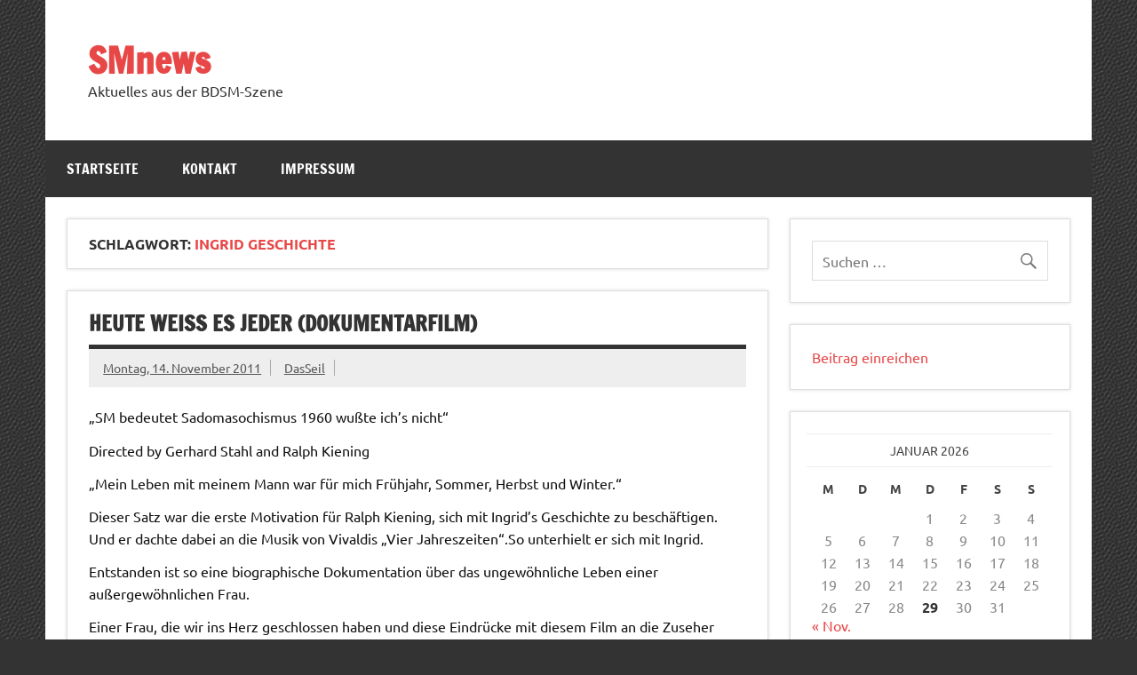

--- FILE ---
content_type: text/html; charset=UTF-8
request_url: https://www.smnews.de/tag/ingrid-geschichte/
body_size: 13739
content:
<!DOCTYPE html><!-- HTML 5 -->
<html lang="de">

<head>
<meta charset="UTF-8" />
<meta name="viewport" content="width=device-width, initial-scale=1">
<link rel="profile" href="http://gmpg.org/xfn/11" />
<link rel="pingback" href="https://www.smnews.de/xmlrpc.php" />

<title>Ingrid Geschichte &#8211; SMnews</title>
<meta name='robots' content='max-image-preview:large' />
<link rel='dns-prefetch' href='//secure.gravatar.com' />
<link rel='dns-prefetch' href='//stats.wp.com' />
<link rel='dns-prefetch' href='//v0.wordpress.com' />
<link rel='preconnect' href='//i0.wp.com' />
<link rel="alternate" type="application/rss+xml" title="SMnews &raquo; Feed" href="https://www.smnews.de/feed/" />
<link rel="alternate" type="application/rss+xml" title="SMnews &raquo; Kommentar-Feed" href="https://www.smnews.de/comments/feed/" />
<link rel="alternate" type="application/rss+xml" title="SMnews &raquo; Schlagwort-Feed zu Ingrid Geschichte" href="https://www.smnews.de/tag/ingrid-geschichte/feed/" />
<style id='wp-img-auto-sizes-contain-inline-css' type='text/css'>
img:is([sizes=auto i],[sizes^="auto," i]){contain-intrinsic-size:3000px 1500px}
/*# sourceURL=wp-img-auto-sizes-contain-inline-css */
</style>
<link rel='stylesheet' id='dynamicnews-custom-fonts-css' href='https://www.smnews.de/wp-content/themes/dynamic-news-lite/css/custom-fonts.css?ver=20180413' type='text/css' media='all' />
<style id='wp-emoji-styles-inline-css' type='text/css'>

	img.wp-smiley, img.emoji {
		display: inline !important;
		border: none !important;
		box-shadow: none !important;
		height: 1em !important;
		width: 1em !important;
		margin: 0 0.07em !important;
		vertical-align: -0.1em !important;
		background: none !important;
		padding: 0 !important;
	}
/*# sourceURL=wp-emoji-styles-inline-css */
</style>
<style id='wp-block-library-inline-css' type='text/css'>
:root{--wp-block-synced-color:#7a00df;--wp-block-synced-color--rgb:122,0,223;--wp-bound-block-color:var(--wp-block-synced-color);--wp-editor-canvas-background:#ddd;--wp-admin-theme-color:#007cba;--wp-admin-theme-color--rgb:0,124,186;--wp-admin-theme-color-darker-10:#006ba1;--wp-admin-theme-color-darker-10--rgb:0,107,160.5;--wp-admin-theme-color-darker-20:#005a87;--wp-admin-theme-color-darker-20--rgb:0,90,135;--wp-admin-border-width-focus:2px}@media (min-resolution:192dpi){:root{--wp-admin-border-width-focus:1.5px}}.wp-element-button{cursor:pointer}:root .has-very-light-gray-background-color{background-color:#eee}:root .has-very-dark-gray-background-color{background-color:#313131}:root .has-very-light-gray-color{color:#eee}:root .has-very-dark-gray-color{color:#313131}:root .has-vivid-green-cyan-to-vivid-cyan-blue-gradient-background{background:linear-gradient(135deg,#00d084,#0693e3)}:root .has-purple-crush-gradient-background{background:linear-gradient(135deg,#34e2e4,#4721fb 50%,#ab1dfe)}:root .has-hazy-dawn-gradient-background{background:linear-gradient(135deg,#faaca8,#dad0ec)}:root .has-subdued-olive-gradient-background{background:linear-gradient(135deg,#fafae1,#67a671)}:root .has-atomic-cream-gradient-background{background:linear-gradient(135deg,#fdd79a,#004a59)}:root .has-nightshade-gradient-background{background:linear-gradient(135deg,#330968,#31cdcf)}:root .has-midnight-gradient-background{background:linear-gradient(135deg,#020381,#2874fc)}:root{--wp--preset--font-size--normal:16px;--wp--preset--font-size--huge:42px}.has-regular-font-size{font-size:1em}.has-larger-font-size{font-size:2.625em}.has-normal-font-size{font-size:var(--wp--preset--font-size--normal)}.has-huge-font-size{font-size:var(--wp--preset--font-size--huge)}.has-text-align-center{text-align:center}.has-text-align-left{text-align:left}.has-text-align-right{text-align:right}.has-fit-text{white-space:nowrap!important}#end-resizable-editor-section{display:none}.aligncenter{clear:both}.items-justified-left{justify-content:flex-start}.items-justified-center{justify-content:center}.items-justified-right{justify-content:flex-end}.items-justified-space-between{justify-content:space-between}.screen-reader-text{border:0;clip-path:inset(50%);height:1px;margin:-1px;overflow:hidden;padding:0;position:absolute;width:1px;word-wrap:normal!important}.screen-reader-text:focus{background-color:#ddd;clip-path:none;color:#444;display:block;font-size:1em;height:auto;left:5px;line-height:normal;padding:15px 23px 14px;text-decoration:none;top:5px;width:auto;z-index:100000}html :where(.has-border-color){border-style:solid}html :where([style*=border-top-color]){border-top-style:solid}html :where([style*=border-right-color]){border-right-style:solid}html :where([style*=border-bottom-color]){border-bottom-style:solid}html :where([style*=border-left-color]){border-left-style:solid}html :where([style*=border-width]){border-style:solid}html :where([style*=border-top-width]){border-top-style:solid}html :where([style*=border-right-width]){border-right-style:solid}html :where([style*=border-bottom-width]){border-bottom-style:solid}html :where([style*=border-left-width]){border-left-style:solid}html :where(img[class*=wp-image-]){height:auto;max-width:100%}:where(figure){margin:0 0 1em}html :where(.is-position-sticky){--wp-admin--admin-bar--position-offset:var(--wp-admin--admin-bar--height,0px)}@media screen and (max-width:600px){html :where(.is-position-sticky){--wp-admin--admin-bar--position-offset:0px}}

/*# sourceURL=wp-block-library-inline-css */
</style><style id='global-styles-inline-css' type='text/css'>
:root{--wp--preset--aspect-ratio--square: 1;--wp--preset--aspect-ratio--4-3: 4/3;--wp--preset--aspect-ratio--3-4: 3/4;--wp--preset--aspect-ratio--3-2: 3/2;--wp--preset--aspect-ratio--2-3: 2/3;--wp--preset--aspect-ratio--16-9: 16/9;--wp--preset--aspect-ratio--9-16: 9/16;--wp--preset--color--black: #353535;--wp--preset--color--cyan-bluish-gray: #abb8c3;--wp--preset--color--white: #ffffff;--wp--preset--color--pale-pink: #f78da7;--wp--preset--color--vivid-red: #cf2e2e;--wp--preset--color--luminous-vivid-orange: #ff6900;--wp--preset--color--luminous-vivid-amber: #fcb900;--wp--preset--color--light-green-cyan: #7bdcb5;--wp--preset--color--vivid-green-cyan: #00d084;--wp--preset--color--pale-cyan-blue: #8ed1fc;--wp--preset--color--vivid-cyan-blue: #0693e3;--wp--preset--color--vivid-purple: #9b51e0;--wp--preset--color--primary: #e84747;--wp--preset--color--light-gray: #f0f0f0;--wp--preset--color--dark-gray: #777777;--wp--preset--gradient--vivid-cyan-blue-to-vivid-purple: linear-gradient(135deg,rgb(6,147,227) 0%,rgb(155,81,224) 100%);--wp--preset--gradient--light-green-cyan-to-vivid-green-cyan: linear-gradient(135deg,rgb(122,220,180) 0%,rgb(0,208,130) 100%);--wp--preset--gradient--luminous-vivid-amber-to-luminous-vivid-orange: linear-gradient(135deg,rgb(252,185,0) 0%,rgb(255,105,0) 100%);--wp--preset--gradient--luminous-vivid-orange-to-vivid-red: linear-gradient(135deg,rgb(255,105,0) 0%,rgb(207,46,46) 100%);--wp--preset--gradient--very-light-gray-to-cyan-bluish-gray: linear-gradient(135deg,rgb(238,238,238) 0%,rgb(169,184,195) 100%);--wp--preset--gradient--cool-to-warm-spectrum: linear-gradient(135deg,rgb(74,234,220) 0%,rgb(151,120,209) 20%,rgb(207,42,186) 40%,rgb(238,44,130) 60%,rgb(251,105,98) 80%,rgb(254,248,76) 100%);--wp--preset--gradient--blush-light-purple: linear-gradient(135deg,rgb(255,206,236) 0%,rgb(152,150,240) 100%);--wp--preset--gradient--blush-bordeaux: linear-gradient(135deg,rgb(254,205,165) 0%,rgb(254,45,45) 50%,rgb(107,0,62) 100%);--wp--preset--gradient--luminous-dusk: linear-gradient(135deg,rgb(255,203,112) 0%,rgb(199,81,192) 50%,rgb(65,88,208) 100%);--wp--preset--gradient--pale-ocean: linear-gradient(135deg,rgb(255,245,203) 0%,rgb(182,227,212) 50%,rgb(51,167,181) 100%);--wp--preset--gradient--electric-grass: linear-gradient(135deg,rgb(202,248,128) 0%,rgb(113,206,126) 100%);--wp--preset--gradient--midnight: linear-gradient(135deg,rgb(2,3,129) 0%,rgb(40,116,252) 100%);--wp--preset--font-size--small: 13px;--wp--preset--font-size--medium: 20px;--wp--preset--font-size--large: 36px;--wp--preset--font-size--x-large: 42px;--wp--preset--spacing--20: 0.44rem;--wp--preset--spacing--30: 0.67rem;--wp--preset--spacing--40: 1rem;--wp--preset--spacing--50: 1.5rem;--wp--preset--spacing--60: 2.25rem;--wp--preset--spacing--70: 3.38rem;--wp--preset--spacing--80: 5.06rem;--wp--preset--shadow--natural: 6px 6px 9px rgba(0, 0, 0, 0.2);--wp--preset--shadow--deep: 12px 12px 50px rgba(0, 0, 0, 0.4);--wp--preset--shadow--sharp: 6px 6px 0px rgba(0, 0, 0, 0.2);--wp--preset--shadow--outlined: 6px 6px 0px -3px rgb(255, 255, 255), 6px 6px rgb(0, 0, 0);--wp--preset--shadow--crisp: 6px 6px 0px rgb(0, 0, 0);}:where(.is-layout-flex){gap: 0.5em;}:where(.is-layout-grid){gap: 0.5em;}body .is-layout-flex{display: flex;}.is-layout-flex{flex-wrap: wrap;align-items: center;}.is-layout-flex > :is(*, div){margin: 0;}body .is-layout-grid{display: grid;}.is-layout-grid > :is(*, div){margin: 0;}:where(.wp-block-columns.is-layout-flex){gap: 2em;}:where(.wp-block-columns.is-layout-grid){gap: 2em;}:where(.wp-block-post-template.is-layout-flex){gap: 1.25em;}:where(.wp-block-post-template.is-layout-grid){gap: 1.25em;}.has-black-color{color: var(--wp--preset--color--black) !important;}.has-cyan-bluish-gray-color{color: var(--wp--preset--color--cyan-bluish-gray) !important;}.has-white-color{color: var(--wp--preset--color--white) !important;}.has-pale-pink-color{color: var(--wp--preset--color--pale-pink) !important;}.has-vivid-red-color{color: var(--wp--preset--color--vivid-red) !important;}.has-luminous-vivid-orange-color{color: var(--wp--preset--color--luminous-vivid-orange) !important;}.has-luminous-vivid-amber-color{color: var(--wp--preset--color--luminous-vivid-amber) !important;}.has-light-green-cyan-color{color: var(--wp--preset--color--light-green-cyan) !important;}.has-vivid-green-cyan-color{color: var(--wp--preset--color--vivid-green-cyan) !important;}.has-pale-cyan-blue-color{color: var(--wp--preset--color--pale-cyan-blue) !important;}.has-vivid-cyan-blue-color{color: var(--wp--preset--color--vivid-cyan-blue) !important;}.has-vivid-purple-color{color: var(--wp--preset--color--vivid-purple) !important;}.has-black-background-color{background-color: var(--wp--preset--color--black) !important;}.has-cyan-bluish-gray-background-color{background-color: var(--wp--preset--color--cyan-bluish-gray) !important;}.has-white-background-color{background-color: var(--wp--preset--color--white) !important;}.has-pale-pink-background-color{background-color: var(--wp--preset--color--pale-pink) !important;}.has-vivid-red-background-color{background-color: var(--wp--preset--color--vivid-red) !important;}.has-luminous-vivid-orange-background-color{background-color: var(--wp--preset--color--luminous-vivid-orange) !important;}.has-luminous-vivid-amber-background-color{background-color: var(--wp--preset--color--luminous-vivid-amber) !important;}.has-light-green-cyan-background-color{background-color: var(--wp--preset--color--light-green-cyan) !important;}.has-vivid-green-cyan-background-color{background-color: var(--wp--preset--color--vivid-green-cyan) !important;}.has-pale-cyan-blue-background-color{background-color: var(--wp--preset--color--pale-cyan-blue) !important;}.has-vivid-cyan-blue-background-color{background-color: var(--wp--preset--color--vivid-cyan-blue) !important;}.has-vivid-purple-background-color{background-color: var(--wp--preset--color--vivid-purple) !important;}.has-black-border-color{border-color: var(--wp--preset--color--black) !important;}.has-cyan-bluish-gray-border-color{border-color: var(--wp--preset--color--cyan-bluish-gray) !important;}.has-white-border-color{border-color: var(--wp--preset--color--white) !important;}.has-pale-pink-border-color{border-color: var(--wp--preset--color--pale-pink) !important;}.has-vivid-red-border-color{border-color: var(--wp--preset--color--vivid-red) !important;}.has-luminous-vivid-orange-border-color{border-color: var(--wp--preset--color--luminous-vivid-orange) !important;}.has-luminous-vivid-amber-border-color{border-color: var(--wp--preset--color--luminous-vivid-amber) !important;}.has-light-green-cyan-border-color{border-color: var(--wp--preset--color--light-green-cyan) !important;}.has-vivid-green-cyan-border-color{border-color: var(--wp--preset--color--vivid-green-cyan) !important;}.has-pale-cyan-blue-border-color{border-color: var(--wp--preset--color--pale-cyan-blue) !important;}.has-vivid-cyan-blue-border-color{border-color: var(--wp--preset--color--vivid-cyan-blue) !important;}.has-vivid-purple-border-color{border-color: var(--wp--preset--color--vivid-purple) !important;}.has-vivid-cyan-blue-to-vivid-purple-gradient-background{background: var(--wp--preset--gradient--vivid-cyan-blue-to-vivid-purple) !important;}.has-light-green-cyan-to-vivid-green-cyan-gradient-background{background: var(--wp--preset--gradient--light-green-cyan-to-vivid-green-cyan) !important;}.has-luminous-vivid-amber-to-luminous-vivid-orange-gradient-background{background: var(--wp--preset--gradient--luminous-vivid-amber-to-luminous-vivid-orange) !important;}.has-luminous-vivid-orange-to-vivid-red-gradient-background{background: var(--wp--preset--gradient--luminous-vivid-orange-to-vivid-red) !important;}.has-very-light-gray-to-cyan-bluish-gray-gradient-background{background: var(--wp--preset--gradient--very-light-gray-to-cyan-bluish-gray) !important;}.has-cool-to-warm-spectrum-gradient-background{background: var(--wp--preset--gradient--cool-to-warm-spectrum) !important;}.has-blush-light-purple-gradient-background{background: var(--wp--preset--gradient--blush-light-purple) !important;}.has-blush-bordeaux-gradient-background{background: var(--wp--preset--gradient--blush-bordeaux) !important;}.has-luminous-dusk-gradient-background{background: var(--wp--preset--gradient--luminous-dusk) !important;}.has-pale-ocean-gradient-background{background: var(--wp--preset--gradient--pale-ocean) !important;}.has-electric-grass-gradient-background{background: var(--wp--preset--gradient--electric-grass) !important;}.has-midnight-gradient-background{background: var(--wp--preset--gradient--midnight) !important;}.has-small-font-size{font-size: var(--wp--preset--font-size--small) !important;}.has-medium-font-size{font-size: var(--wp--preset--font-size--medium) !important;}.has-large-font-size{font-size: var(--wp--preset--font-size--large) !important;}.has-x-large-font-size{font-size: var(--wp--preset--font-size--x-large) !important;}
/*# sourceURL=global-styles-inline-css */
</style>

<style id='classic-theme-styles-inline-css' type='text/css'>
/*! This file is auto-generated */
.wp-block-button__link{color:#fff;background-color:#32373c;border-radius:9999px;box-shadow:none;text-decoration:none;padding:calc(.667em + 2px) calc(1.333em + 2px);font-size:1.125em}.wp-block-file__button{background:#32373c;color:#fff;text-decoration:none}
/*# sourceURL=/wp-includes/css/classic-themes.min.css */
</style>
<link rel='stylesheet' id='contact-form-7-css' href='https://www.smnews.de/wp-content/plugins/contact-form-7/includes/css/styles.css?ver=6.1.4' type='text/css' media='all' />
<link rel='stylesheet' id='dynamicnewslite-stylesheet-css' href='https://www.smnews.de/wp-content/themes/dynamic-news-lite/style.css?ver=1.6.8' type='text/css' media='all' />
<link rel='stylesheet' id='genericons-css' href='https://www.smnews.de/wp-content/plugins/jetpack/_inc/genericons/genericons/genericons.css?ver=3.1' type='text/css' media='all' />
<link rel='stylesheet' id='taxopress-frontend-css-css' href='https://www.smnews.de/wp-content/plugins/simple-tags/assets/frontend/css/frontend.css?ver=3.44.0' type='text/css' media='all' />
<link rel='stylesheet' id='wp-pagenavi-css' href='https://www.smnews.de/wp-content/plugins/wp-pagenavi/pagenavi-css.css?ver=2.70' type='text/css' media='all' />
<script type="text/javascript" src="https://www.smnews.de/wp-includes/js/jquery/jquery.min.js?ver=3.7.1" id="jquery-core-js"></script>
<script type="text/javascript" src="https://www.smnews.de/wp-includes/js/jquery/jquery-migrate.min.js?ver=3.4.1" id="jquery-migrate-js"></script>
<script type="text/javascript" id="dynamicnewslite-jquery-navigation-js-extra">
/* <![CDATA[ */
var dynamicnews_menu_title = {"text":"Men\u00fc"};
//# sourceURL=dynamicnewslite-jquery-navigation-js-extra
/* ]]> */
</script>
<script type="text/javascript" src="https://www.smnews.de/wp-content/themes/dynamic-news-lite/js/navigation.js?ver=20210324" id="dynamicnewslite-jquery-navigation-js"></script>
<script type="text/javascript" id="dynamicnewslite-jquery-sidebar-js-extra">
/* <![CDATA[ */
var dynamicnews_sidebar_title = {"text":"Seitenleiste"};
//# sourceURL=dynamicnewslite-jquery-sidebar-js-extra
/* ]]> */
</script>
<script type="text/javascript" src="https://www.smnews.de/wp-content/themes/dynamic-news-lite/js/sidebar.js?ver=20210324" id="dynamicnewslite-jquery-sidebar-js"></script>
<script type="text/javascript" src="https://www.smnews.de/wp-content/plugins/simple-tags/assets/frontend/js/frontend.js?ver=3.44.0" id="taxopress-frontend-js-js"></script>
<link rel="https://api.w.org/" href="https://www.smnews.de/wp-json/" /><link rel="alternate" title="JSON" type="application/json" href="https://www.smnews.de/wp-json/wp/v2/tags/1020" /><link rel="EditURI" type="application/rsd+xml" title="RSD" href="https://www.smnews.de/xmlrpc.php?rsd" />

	<style>img#wpstats{display:none}</style>
		<style type="text/css">.recentcomments a{display:inline !important;padding:0 !important;margin:0 !important;}</style><style type="text/css" id="custom-background-css">
body.custom-background { background-color: #323332; background-image: url("https://www.smnews.de/wp-content/uploads/2015/05/ralphs-bg.jpg"); background-position: left top; background-size: auto; background-repeat: repeat; background-attachment: fixed; }
</style>
	
<!-- Jetpack Open Graph Tags -->
<meta property="og:type" content="website" />
<meta property="og:title" content="Ingrid Geschichte &#8211; SMnews" />
<meta property="og:url" content="https://www.smnews.de/tag/ingrid-geschichte/" />
<meta property="og:site_name" content="SMnews" />
<meta property="og:image" content="https://s0.wp.com/i/blank.jpg" />
<meta property="og:image:width" content="200" />
<meta property="og:image:height" content="200" />
<meta property="og:image:alt" content="" />
<meta property="og:locale" content="de_DE" />

<!-- End Jetpack Open Graph Tags -->
</head>

<body class="archive tag tag-ingrid-geschichte tag-1020 custom-background wp-theme-dynamic-news-lite sliding-sidebar mobile-header-none">

<a class="skip-link screen-reader-text" href="#content">Zum Inhalt springen</a>

<div id="wrapper" class="hfeed">

	<div id="topnavi-wrap">
		
	<div id="topnavi" class="container clearfix">

		
	</div>
	</div>

	<div id="header-wrap">

		<header id="header" class="container clearfix" role="banner">

			<div id="logo" class="clearfix">

								
		<p class="site-title"><a href="https://www.smnews.de/" rel="home">SMnews</a></p>

					
			<p class="site-description">Aktuelles aus der BDSM-Szene</p>

		
			</div>

			<div id="header-content" class="clearfix">
							</div>

		</header>

	</div>

	<div id="navi-wrap">
		<nav id="mainnav" class="container clearfix" role="navigation">
			<ul id="mainnav-menu" class="main-navigation-menu"><li id="menu-item-571" class="menu-item menu-item-type-custom menu-item-object-custom menu-item-home menu-item-571"><a href="http://www.smnews.de/">Startseite</a></li>
<li id="menu-item-762" class="menu-item menu-item-type-post_type menu-item-object-page menu-item-762"><a href="https://www.smnews.de/kontakt/">Kontakt</a></li>
<li id="menu-item-576" class="menu-item menu-item-type-post_type menu-item-object-page menu-item-576"><a href="https://www.smnews.de/impressum/">Impressum</a></li>
</ul>		</nav>
	</div>

	

	<div id="wrap" class="container clearfix">

		<section id="content" class="primary" role="main">

			
			<header class="page-header">
				<h1 class="archive-title">Schlagwort: <span>Ingrid Geschichte</span></h1>			</header>

					
	<article id="post-89" class="post-89 post type-post status-publish format-standard hentry category-filme tag-die-musik tag-diese-frage tag-einer-frau tag-gerhard-stahl tag-ingrid-geschichte tag-ralph-kiening tag-sm">
		
		<h2 class="entry-title post-title"><a href="https://www.smnews.de/2011/11/14/heute-weiss-es-jeder-dokumentarfilm/" rel="bookmark">Heute weiss es jeder (Dokumentarfilm)</a></h2>		
		<div class="entry-meta postmeta clearfix"><span class="meta-date sep"><a href="https://www.smnews.de/2011/11/14/heute-weiss-es-jeder-dokumentarfilm/" title="23:29" rel="bookmark"><time class="entry-date published updated" datetime="2011-11-14T23:29:56+01:00">Montag, 14. November 2011</time></a></span><span class="meta-author sep"> <span class="author vcard"><a class="url fn n" href="https://www.smnews.de/author/dasseil/" title="Alle Beiträge von DasSeil anzeigen" rel="author">DasSeil</a></span></span></div>
	
		
		<a href="https://www.smnews.de/2011/11/14/heute-weiss-es-jeder-dokumentarfilm/" rel="bookmark">
					</a>

			
		<div class="entry clearfix">
						<p><span style="line-height: 1.714285714; font-size: 1rem;">&#8222;SM bedeutet Sadomasochismus 1960 wußte ich&#8217;s nicht&#8220;</span></p>
<p>Directed by Gerhard Stahl and Ralph Kiening</p>
<p>&#8222;Mein Leben mit meinem Mann war für mich Frühjahr, Sommer, Herbst und Winter.&#8220;</p>
<p>Dieser Satz war die erste Motivation für Ralph Kiening, sich mit Ingrid&#8217;s Geschichte zu beschäftigen. Und er dachte dabei an die Musik von Vivaldis &#8222;Vier Jahreszeiten&#8220;.So unterhielt er sich mit Ingrid.</p>
<p>Entstanden ist so eine biographische Dokumentation über das ungewöhnliche Leben einer außergewöhnlichen Frau.</p>
<p>Einer Frau, die wir ins Herz geschlossen haben und diese Eindrücke mit diesem Film an die Zuseher weitergeben wollen. An Menschen, die offen sind für das &#8222;Spiel&#8220; der Gefühle besonderer Art.  Sado-Masochismus begegnet jedem in besonderer Weise: dem &#8222;normalen&#8220; vielleicht eher abstrakt. Ingrid schenkt uns allen einen Blick in ihr Leben, der normaler nicht sein kann.Und baut uns allen so eine Brücke zwischen &#8222;normal&#8220; und&#8230; ja was eigentlich?</p>
<p>Was bedeutet letztlich Sado-Masochismus genau? Diese Frage stellen wir hier. Der Film gibt Anregungen und manche Antworten.Er versteht sich als Buffet von Gedanken und Assoziationen zu diesem Themenkomplex.</p>
<p>Web zum Film: <a href="http://heuteweissesjeder.de/" target="_blank">http://heuteweissesjeder.de/</a></p>
<p>Der Film ist ab 29. Juni 2011 überall im Handel erhältlich.</p>
<p><iframe src="http://rcm-de.amazon.de/e/cm?t=smnews-21&#038;o=3&#038;p=8&#038;l=as1&#038;asins=B007762IOG&#038;ref=tf_til&#038;fc1=000000&#038;IS2=1&#038;lt1=_blank&#038;m=amazon&#038;lc1=0000FF&#038;bc1=000000&#038;bg1=FFFFFF&#038;f=ifr" style="width:120px;height:240px;" scrolling="no" marginwidth="0" marginheight="0" frameborder="0"></iframe></p>
<p><iframe src="http://www.youtube.com/embed/Ap7Yiti_3q0" height="315" width="560" allowfullscreen="" frameborder="0"></iframe></p>
<p>Quelle: SWL</p>
			<div class="page-links"></div>
		</div>
		
		<div class="postinfo clearfix">
			<span class="meta-category">
				<ul class="post-categories">
	<li><a href="https://www.smnews.de/category/medien/filme/" rel="category tag">Filme</a></li></ul>			</span>

		</div>

	</article>

		</section>

		
	<section id="sidebar" class="secondary clearfix" role="complementary">

		<aside id="search-2" class="widget widget_search clearfix">
	<form role="search" method="get" class="search-form" action="https://www.smnews.de/">
		<label>
			<span class="screen-reader-text">Suche nach:</span>
			<input type="search" class="search-field" placeholder="Suchen &hellip;" value="" name="s">
		</label>
		<button type="submit" class="search-submit">
			<span class="genericon-search"></span>
		</button>
	</form>

</aside><aside id="text-3" class="widget widget_text clearfix">			<div class="textwidget"><a href="/beitrag-einreichen/" alt="Beitrag einreichen" title="Beitrag einreichen">Beitrag einreichen</a></div>
		</aside><aside id="calendar-2" class="widget widget_calendar clearfix"><div id="calendar_wrap" class="calendar_wrap"><table id="wp-calendar" class="wp-calendar-table">
	<caption>Januar 2026</caption>
	<thead>
	<tr>
		<th scope="col" aria-label="Montag">M</th>
		<th scope="col" aria-label="Dienstag">D</th>
		<th scope="col" aria-label="Mittwoch">M</th>
		<th scope="col" aria-label="Donnerstag">D</th>
		<th scope="col" aria-label="Freitag">F</th>
		<th scope="col" aria-label="Samstag">S</th>
		<th scope="col" aria-label="Sonntag">S</th>
	</tr>
	</thead>
	<tbody>
	<tr>
		<td colspan="3" class="pad">&nbsp;</td><td>1</td><td>2</td><td>3</td><td>4</td>
	</tr>
	<tr>
		<td>5</td><td>6</td><td>7</td><td>8</td><td>9</td><td>10</td><td>11</td>
	</tr>
	<tr>
		<td>12</td><td>13</td><td>14</td><td>15</td><td>16</td><td>17</td><td>18</td>
	</tr>
	<tr>
		<td>19</td><td>20</td><td>21</td><td>22</td><td>23</td><td>24</td><td>25</td>
	</tr>
	<tr>
		<td>26</td><td>27</td><td>28</td><td id="today">29</td><td>30</td><td>31</td>
		<td class="pad" colspan="1">&nbsp;</td>
	</tr>
	</tbody>
	</table><nav aria-label="Vorherige und nächste Monate" class="wp-calendar-nav">
		<span class="wp-calendar-nav-prev"><a href="https://www.smnews.de/2025/11/">&laquo; Nov.</a></span>
		<span class="pad">&nbsp;</span>
		<span class="wp-calendar-nav-next">&nbsp;</span>
	</nav></div></aside>
		<aside id="recent-posts-2" class="widget widget_recent_entries clearfix">
		<h3 class="widgettitle"><span>Neueste Beiträge</span></h3>
		<ul>
											<li>
					<a href="https://www.smnews.de/2025/11/03/schlagzeilen-kolumne-bondage-fotomodelle/">Schlagzeilen-Kolumne: Bondage-Fotomodelle!</a>
									</li>
											<li>
					<a href="https://www.smnews.de/2025/11/03/kdu-podcast-andreas-de-marquis/">KdU Podcast: Andreas de MARQUIS</a>
									</li>
											<li>
					<a href="https://www.smnews.de/2025/11/02/machtfertigs-bdsm-podcast-folge-334-feldstudie-1/">Machtfertig`s BDSM Podcast: Folge 334: Feldstudie 1</a>
									</li>
											<li>
					<a href="https://www.smnews.de/2025/10/31/bdsm-podcast-halsband-angeleint-oder-geschmueckt/">BDSM &#8211; Podcast: Halsband. Angeleint oder geschmückt?</a>
									</li>
											<li>
					<a href="https://www.smnews.de/2025/10/30/nika-macht-podcast-195-storytime-das-passiert-wenn-du-dich-oeffnest/">Nika MACHT Podcast: #195 Storytime &#8211; Das passiert, wenn du dich öffnest</a>
									</li>
					</ul>

		</aside><aside id="recent-comments-2" class="widget widget_recent_comments clearfix"><h3 class="widgettitle"><span>Neueste Kommentare</span></h3><ul id="recentcomments"></ul></aside><aside id="archives-2" class="widget widget_archive clearfix"><h3 class="widgettitle"><span>Archiv</span></h3>		<label class="screen-reader-text" for="archives-dropdown-2">Archiv</label>
		<select id="archives-dropdown-2" name="archive-dropdown">
			
			<option value="">Monat auswählen</option>
				<option value='https://www.smnews.de/2025/11/'> November 2025 &nbsp;(3)</option>
	<option value='https://www.smnews.de/2025/10/'> Oktober 2025 &nbsp;(17)</option>
	<option value='https://www.smnews.de/2025/09/'> September 2025 &nbsp;(14)</option>
	<option value='https://www.smnews.de/2025/08/'> August 2025 &nbsp;(12)</option>
	<option value='https://www.smnews.de/2025/07/'> Juli 2025 &nbsp;(15)</option>
	<option value='https://www.smnews.de/2025/06/'> Juni 2025 &nbsp;(13)</option>
	<option value='https://www.smnews.de/2025/05/'> Mai 2025 &nbsp;(18)</option>
	<option value='https://www.smnews.de/2025/04/'> April 2025 &nbsp;(17)</option>
	<option value='https://www.smnews.de/2025/03/'> März 2025 &nbsp;(20)</option>
	<option value='https://www.smnews.de/2025/02/'> Februar 2025 &nbsp;(16)</option>
	<option value='https://www.smnews.de/2025/01/'> Januar 2025 &nbsp;(13)</option>
	<option value='https://www.smnews.de/2024/12/'> Dezember 2024 &nbsp;(17)</option>
	<option value='https://www.smnews.de/2024/11/'> November 2024 &nbsp;(16)</option>
	<option value='https://www.smnews.de/2024/10/'> Oktober 2024 &nbsp;(13)</option>
	<option value='https://www.smnews.de/2024/09/'> September 2024 &nbsp;(18)</option>
	<option value='https://www.smnews.de/2024/08/'> August 2024 &nbsp;(8)</option>
	<option value='https://www.smnews.de/2024/07/'> Juli 2024 &nbsp;(10)</option>
	<option value='https://www.smnews.de/2024/06/'> Juni 2024 &nbsp;(12)</option>
	<option value='https://www.smnews.de/2024/05/'> Mai 2024 &nbsp;(19)</option>
	<option value='https://www.smnews.de/2024/04/'> April 2024 &nbsp;(12)</option>
	<option value='https://www.smnews.de/2024/03/'> März 2024 &nbsp;(19)</option>
	<option value='https://www.smnews.de/2024/02/'> Februar 2024 &nbsp;(14)</option>
	<option value='https://www.smnews.de/2024/01/'> Januar 2024 &nbsp;(16)</option>
	<option value='https://www.smnews.de/2023/12/'> Dezember 2023 &nbsp;(17)</option>
	<option value='https://www.smnews.de/2023/11/'> November 2023 &nbsp;(20)</option>
	<option value='https://www.smnews.de/2023/10/'> Oktober 2023 &nbsp;(15)</option>
	<option value='https://www.smnews.de/2023/09/'> September 2023 &nbsp;(20)</option>
	<option value='https://www.smnews.de/2023/08/'> August 2023 &nbsp;(13)</option>
	<option value='https://www.smnews.de/2023/07/'> Juli 2023 &nbsp;(18)</option>
	<option value='https://www.smnews.de/2023/06/'> Juni 2023 &nbsp;(17)</option>
	<option value='https://www.smnews.de/2023/05/'> Mai 2023 &nbsp;(15)</option>
	<option value='https://www.smnews.de/2023/04/'> April 2023 &nbsp;(11)</option>
	<option value='https://www.smnews.de/2023/03/'> März 2023 &nbsp;(23)</option>
	<option value='https://www.smnews.de/2023/02/'> Februar 2023 &nbsp;(27)</option>
	<option value='https://www.smnews.de/2023/01/'> Januar 2023 &nbsp;(19)</option>
	<option value='https://www.smnews.de/2022/12/'> Dezember 2022 &nbsp;(16)</option>
	<option value='https://www.smnews.de/2022/11/'> November 2022 &nbsp;(16)</option>
	<option value='https://www.smnews.de/2022/10/'> Oktober 2022 &nbsp;(17)</option>
	<option value='https://www.smnews.de/2022/09/'> September 2022 &nbsp;(19)</option>
	<option value='https://www.smnews.de/2022/08/'> August 2022 &nbsp;(7)</option>
	<option value='https://www.smnews.de/2022/07/'> Juli 2022 &nbsp;(17)</option>
	<option value='https://www.smnews.de/2022/06/'> Juni 2022 &nbsp;(22)</option>
	<option value='https://www.smnews.de/2022/05/'> Mai 2022 &nbsp;(25)</option>
	<option value='https://www.smnews.de/2022/04/'> April 2022 &nbsp;(21)</option>
	<option value='https://www.smnews.de/2022/03/'> März 2022 &nbsp;(19)</option>
	<option value='https://www.smnews.de/2022/02/'> Februar 2022 &nbsp;(18)</option>
	<option value='https://www.smnews.de/2022/01/'> Januar 2022 &nbsp;(17)</option>
	<option value='https://www.smnews.de/2021/12/'> Dezember 2021 &nbsp;(15)</option>
	<option value='https://www.smnews.de/2021/11/'> November 2021 &nbsp;(20)</option>
	<option value='https://www.smnews.de/2021/10/'> Oktober 2021 &nbsp;(21)</option>
	<option value='https://www.smnews.de/2021/09/'> September 2021 &nbsp;(21)</option>
	<option value='https://www.smnews.de/2021/08/'> August 2021 &nbsp;(21)</option>
	<option value='https://www.smnews.de/2021/07/'> Juli 2021 &nbsp;(23)</option>
	<option value='https://www.smnews.de/2021/06/'> Juni 2021 &nbsp;(16)</option>
	<option value='https://www.smnews.de/2021/05/'> Mai 2021 &nbsp;(20)</option>
	<option value='https://www.smnews.de/2021/04/'> April 2021 &nbsp;(17)</option>
	<option value='https://www.smnews.de/2021/03/'> März 2021 &nbsp;(22)</option>
	<option value='https://www.smnews.de/2021/02/'> Februar 2021 &nbsp;(15)</option>
	<option value='https://www.smnews.de/2021/01/'> Januar 2021 &nbsp;(16)</option>
	<option value='https://www.smnews.de/2020/12/'> Dezember 2020 &nbsp;(20)</option>
	<option value='https://www.smnews.de/2020/11/'> November 2020 &nbsp;(18)</option>
	<option value='https://www.smnews.de/2020/10/'> Oktober 2020 &nbsp;(21)</option>
	<option value='https://www.smnews.de/2020/09/'> September 2020 &nbsp;(17)</option>
	<option value='https://www.smnews.de/2020/08/'> August 2020 &nbsp;(15)</option>
	<option value='https://www.smnews.de/2020/07/'> Juli 2020 &nbsp;(27)</option>
	<option value='https://www.smnews.de/2020/06/'> Juni 2020 &nbsp;(21)</option>
	<option value='https://www.smnews.de/2020/05/'> Mai 2020 &nbsp;(25)</option>
	<option value='https://www.smnews.de/2020/04/'> April 2020 &nbsp;(24)</option>
	<option value='https://www.smnews.de/2020/03/'> März 2020 &nbsp;(21)</option>
	<option value='https://www.smnews.de/2020/02/'> Februar 2020 &nbsp;(17)</option>
	<option value='https://www.smnews.de/2020/01/'> Januar 2020 &nbsp;(17)</option>
	<option value='https://www.smnews.de/2019/12/'> Dezember 2019 &nbsp;(15)</option>
	<option value='https://www.smnews.de/2019/11/'> November 2019 &nbsp;(31)</option>
	<option value='https://www.smnews.de/2019/10/'> Oktober 2019 &nbsp;(22)</option>
	<option value='https://www.smnews.de/2019/09/'> September 2019 &nbsp;(24)</option>
	<option value='https://www.smnews.de/2019/08/'> August 2019 &nbsp;(26)</option>
	<option value='https://www.smnews.de/2019/07/'> Juli 2019 &nbsp;(25)</option>
	<option value='https://www.smnews.de/2019/06/'> Juni 2019 &nbsp;(31)</option>
	<option value='https://www.smnews.de/2019/05/'> Mai 2019 &nbsp;(13)</option>
	<option value='https://www.smnews.de/2019/04/'> April 2019 &nbsp;(7)</option>
	<option value='https://www.smnews.de/2019/03/'> März 2019 &nbsp;(5)</option>
	<option value='https://www.smnews.de/2019/02/'> Februar 2019 &nbsp;(13)</option>
	<option value='https://www.smnews.de/2019/01/'> Januar 2019 &nbsp;(13)</option>
	<option value='https://www.smnews.de/2018/12/'> Dezember 2018 &nbsp;(11)</option>
	<option value='https://www.smnews.de/2018/11/'> November 2018 &nbsp;(14)</option>
	<option value='https://www.smnews.de/2018/10/'> Oktober 2018 &nbsp;(11)</option>
	<option value='https://www.smnews.de/2018/09/'> September 2018 &nbsp;(10)</option>
	<option value='https://www.smnews.de/2018/08/'> August 2018 &nbsp;(11)</option>
	<option value='https://www.smnews.de/2018/07/'> Juli 2018 &nbsp;(6)</option>
	<option value='https://www.smnews.de/2018/06/'> Juni 2018 &nbsp;(7)</option>
	<option value='https://www.smnews.de/2018/05/'> Mai 2018 &nbsp;(7)</option>
	<option value='https://www.smnews.de/2018/04/'> April 2018 &nbsp;(7)</option>
	<option value='https://www.smnews.de/2018/03/'> März 2018 &nbsp;(7)</option>
	<option value='https://www.smnews.de/2018/02/'> Februar 2018 &nbsp;(11)</option>
	<option value='https://www.smnews.de/2018/01/'> Januar 2018 &nbsp;(9)</option>
	<option value='https://www.smnews.de/2017/12/'> Dezember 2017 &nbsp;(3)</option>
	<option value='https://www.smnews.de/2017/11/'> November 2017 &nbsp;(8)</option>
	<option value='https://www.smnews.de/2017/10/'> Oktober 2017 &nbsp;(8)</option>
	<option value='https://www.smnews.de/2017/09/'> September 2017 &nbsp;(5)</option>
	<option value='https://www.smnews.de/2017/08/'> August 2017 &nbsp;(2)</option>
	<option value='https://www.smnews.de/2017/07/'> Juli 2017 &nbsp;(7)</option>
	<option value='https://www.smnews.de/2017/06/'> Juni 2017 &nbsp;(12)</option>
	<option value='https://www.smnews.de/2017/05/'> Mai 2017 &nbsp;(8)</option>
	<option value='https://www.smnews.de/2017/04/'> April 2017 &nbsp;(10)</option>
	<option value='https://www.smnews.de/2017/03/'> März 2017 &nbsp;(10)</option>
	<option value='https://www.smnews.de/2017/02/'> Februar 2017 &nbsp;(8)</option>
	<option value='https://www.smnews.de/2017/01/'> Januar 2017 &nbsp;(6)</option>
	<option value='https://www.smnews.de/2016/12/'> Dezember 2016 &nbsp;(7)</option>
	<option value='https://www.smnews.de/2016/11/'> November 2016 &nbsp;(12)</option>
	<option value='https://www.smnews.de/2016/10/'> Oktober 2016 &nbsp;(9)</option>
	<option value='https://www.smnews.de/2016/09/'> September 2016 &nbsp;(8)</option>
	<option value='https://www.smnews.de/2016/08/'> August 2016 &nbsp;(6)</option>
	<option value='https://www.smnews.de/2016/07/'> Juli 2016 &nbsp;(12)</option>
	<option value='https://www.smnews.de/2016/06/'> Juni 2016 &nbsp;(11)</option>
	<option value='https://www.smnews.de/2016/05/'> Mai 2016 &nbsp;(11)</option>
	<option value='https://www.smnews.de/2016/04/'> April 2016 &nbsp;(16)</option>
	<option value='https://www.smnews.de/2016/03/'> März 2016 &nbsp;(12)</option>
	<option value='https://www.smnews.de/2016/02/'> Februar 2016 &nbsp;(11)</option>
	<option value='https://www.smnews.de/2016/01/'> Januar 2016 &nbsp;(9)</option>
	<option value='https://www.smnews.de/2015/12/'> Dezember 2015 &nbsp;(10)</option>
	<option value='https://www.smnews.de/2015/11/'> November 2015 &nbsp;(25)</option>
	<option value='https://www.smnews.de/2015/10/'> Oktober 2015 &nbsp;(21)</option>
	<option value='https://www.smnews.de/2015/09/'> September 2015 &nbsp;(19)</option>
	<option value='https://www.smnews.de/2015/08/'> August 2015 &nbsp;(10)</option>
	<option value='https://www.smnews.de/2015/07/'> Juli 2015 &nbsp;(12)</option>
	<option value='https://www.smnews.de/2015/06/'> Juni 2015 &nbsp;(16)</option>
	<option value='https://www.smnews.de/2015/05/'> Mai 2015 &nbsp;(23)</option>
	<option value='https://www.smnews.de/2015/04/'> April 2015 &nbsp;(13)</option>
	<option value='https://www.smnews.de/2015/03/'> März 2015 &nbsp;(12)</option>
	<option value='https://www.smnews.de/2015/02/'> Februar 2015 &nbsp;(19)</option>
	<option value='https://www.smnews.de/2015/01/'> Januar 2015 &nbsp;(1)</option>
	<option value='https://www.smnews.de/2014/12/'> Dezember 2014 &nbsp;(1)</option>
	<option value='https://www.smnews.de/2014/11/'> November 2014 &nbsp;(1)</option>
	<option value='https://www.smnews.de/2014/10/'> Oktober 2014 &nbsp;(8)</option>
	<option value='https://www.smnews.de/2014/09/'> September 2014 &nbsp;(6)</option>
	<option value='https://www.smnews.de/2014/08/'> August 2014 &nbsp;(3)</option>
	<option value='https://www.smnews.de/2014/07/'> Juli 2014 &nbsp;(9)</option>
	<option value='https://www.smnews.de/2014/06/'> Juni 2014 &nbsp;(6)</option>
	<option value='https://www.smnews.de/2014/05/'> Mai 2014 &nbsp;(9)</option>
	<option value='https://www.smnews.de/2014/04/'> April 2014 &nbsp;(11)</option>
	<option value='https://www.smnews.de/2014/03/'> März 2014 &nbsp;(10)</option>
	<option value='https://www.smnews.de/2014/02/'> Februar 2014 &nbsp;(11)</option>
	<option value='https://www.smnews.de/2014/01/'> Januar 2014 &nbsp;(4)</option>
	<option value='https://www.smnews.de/2013/12/'> Dezember 2013 &nbsp;(3)</option>
	<option value='https://www.smnews.de/2013/11/'> November 2013 &nbsp;(7)</option>
	<option value='https://www.smnews.de/2013/10/'> Oktober 2013 &nbsp;(1)</option>
	<option value='https://www.smnews.de/2013/09/'> September 2013 &nbsp;(7)</option>
	<option value='https://www.smnews.de/2013/08/'> August 2013 &nbsp;(2)</option>
	<option value='https://www.smnews.de/2013/07/'> Juli 2013 &nbsp;(14)</option>
	<option value='https://www.smnews.de/2013/06/'> Juni 2013 &nbsp;(7)</option>
	<option value='https://www.smnews.de/2013/05/'> Mai 2013 &nbsp;(16)</option>
	<option value='https://www.smnews.de/2013/04/'> April 2013 &nbsp;(28)</option>
	<option value='https://www.smnews.de/2013/03/'> März 2013 &nbsp;(9)</option>
	<option value='https://www.smnews.de/2013/02/'> Februar 2013 &nbsp;(10)</option>
	<option value='https://www.smnews.de/2013/01/'> Januar 2013 &nbsp;(5)</option>
	<option value='https://www.smnews.de/2012/12/'> Dezember 2012 &nbsp;(6)</option>
	<option value='https://www.smnews.de/2012/11/'> November 2012 &nbsp;(7)</option>
	<option value='https://www.smnews.de/2012/10/'> Oktober 2012 &nbsp;(4)</option>
	<option value='https://www.smnews.de/2012/09/'> September 2012 &nbsp;(6)</option>
	<option value='https://www.smnews.de/2012/08/'> August 2012 &nbsp;(7)</option>
	<option value='https://www.smnews.de/2012/07/'> Juli 2012 &nbsp;(3)</option>
	<option value='https://www.smnews.de/2012/06/'> Juni 2012 &nbsp;(1)</option>
	<option value='https://www.smnews.de/2012/05/'> Mai 2012 &nbsp;(2)</option>
	<option value='https://www.smnews.de/2012/04/'> April 2012 &nbsp;(1)</option>
	<option value='https://www.smnews.de/2012/03/'> März 2012 &nbsp;(1)</option>
	<option value='https://www.smnews.de/2012/02/'> Februar 2012 &nbsp;(1)</option>
	<option value='https://www.smnews.de/2012/01/'> Januar 2012 &nbsp;(1)</option>
	<option value='https://www.smnews.de/2011/12/'> Dezember 2011 &nbsp;(1)</option>
	<option value='https://www.smnews.de/2011/11/'> November 2011 &nbsp;(6)</option>
	<option value='https://www.smnews.de/2011/10/'> Oktober 2011 &nbsp;(5)</option>
	<option value='https://www.smnews.de/2011/09/'> September 2011 &nbsp;(5)</option>
	<option value='https://www.smnews.de/2011/08/'> August 2011 &nbsp;(5)</option>
	<option value='https://www.smnews.de/2011/07/'> Juli 2011 &nbsp;(3)</option>
	<option value='https://www.smnews.de/2011/06/'> Juni 2011 &nbsp;(9)</option>
	<option value='https://www.smnews.de/2011/05/'> Mai 2011 &nbsp;(5)</option>
	<option value='https://www.smnews.de/2011/04/'> April 2011 &nbsp;(6)</option>
	<option value='https://www.smnews.de/2011/03/'> März 2011 &nbsp;(6)</option>
	<option value='https://www.smnews.de/2011/02/'> Februar 2011 &nbsp;(2)</option>
	<option value='https://www.smnews.de/2011/01/'> Januar 2011 &nbsp;(5)</option>
	<option value='https://www.smnews.de/2010/12/'> Dezember 2010 &nbsp;(5)</option>
	<option value='https://www.smnews.de/2010/11/'> November 2010 &nbsp;(2)</option>
	<option value='https://www.smnews.de/2010/10/'> Oktober 2010 &nbsp;(6)</option>
	<option value='https://www.smnews.de/2010/09/'> September 2010 &nbsp;(5)</option>
	<option value='https://www.smnews.de/2010/08/'> August 2010 &nbsp;(5)</option>
	<option value='https://www.smnews.de/2010/07/'> Juli 2010 &nbsp;(6)</option>
	<option value='https://www.smnews.de/2010/06/'> Juni 2010 &nbsp;(7)</option>
	<option value='https://www.smnews.de/2010/05/'> Mai 2010 &nbsp;(10)</option>
	<option value='https://www.smnews.de/2010/04/'> April 2010 &nbsp;(9)</option>
	<option value='https://www.smnews.de/2010/03/'> März 2010 &nbsp;(6)</option>
	<option value='https://www.smnews.de/2010/02/'> Februar 2010 &nbsp;(5)</option>
	<option value='https://www.smnews.de/2010/01/'> Januar 2010 &nbsp;(6)</option>
	<option value='https://www.smnews.de/2009/12/'> Dezember 2009 &nbsp;(2)</option>
	<option value='https://www.smnews.de/2009/11/'> November 2009 &nbsp;(10)</option>
	<option value='https://www.smnews.de/2009/10/'> Oktober 2009 &nbsp;(5)</option>
	<option value='https://www.smnews.de/2009/09/'> September 2009 &nbsp;(9)</option>
	<option value='https://www.smnews.de/2009/08/'> August 2009 &nbsp;(8)</option>
	<option value='https://www.smnews.de/2009/07/'> Juli 2009 &nbsp;(5)</option>
	<option value='https://www.smnews.de/2009/06/'> Juni 2009 &nbsp;(13)</option>
	<option value='https://www.smnews.de/2009/05/'> Mai 2009 &nbsp;(10)</option>
	<option value='https://www.smnews.de/2009/04/'> April 2009 &nbsp;(6)</option>
	<option value='https://www.smnews.de/2009/03/'> März 2009 &nbsp;(8)</option>
	<option value='https://www.smnews.de/2009/02/'> Februar 2009 &nbsp;(5)</option>
	<option value='https://www.smnews.de/2009/01/'> Januar 2009 &nbsp;(9)</option>
	<option value='https://www.smnews.de/2008/12/'> Dezember 2008 &nbsp;(7)</option>
	<option value='https://www.smnews.de/2008/11/'> November 2008 &nbsp;(12)</option>
	<option value='https://www.smnews.de/2008/10/'> Oktober 2008 &nbsp;(8)</option>
	<option value='https://www.smnews.de/2008/09/'> September 2008 &nbsp;(8)</option>
	<option value='https://www.smnews.de/2008/08/'> August 2008 &nbsp;(10)</option>
	<option value='https://www.smnews.de/2008/07/'> Juli 2008 &nbsp;(11)</option>
	<option value='https://www.smnews.de/2008/06/'> Juni 2008 &nbsp;(11)</option>
	<option value='https://www.smnews.de/2008/05/'> Mai 2008 &nbsp;(11)</option>
	<option value='https://www.smnews.de/2008/04/'> April 2008 &nbsp;(18)</option>
	<option value='https://www.smnews.de/2008/03/'> März 2008 &nbsp;(11)</option>
	<option value='https://www.smnews.de/2008/02/'> Februar 2008 &nbsp;(9)</option>
	<option value='https://www.smnews.de/2008/01/'> Januar 2008 &nbsp;(10)</option>
	<option value='https://www.smnews.de/2007/12/'> Dezember 2007 &nbsp;(9)</option>
	<option value='https://www.smnews.de/2007/11/'> November 2007 &nbsp;(13)</option>
	<option value='https://www.smnews.de/2007/10/'> Oktober 2007 &nbsp;(19)</option>
	<option value='https://www.smnews.de/2007/09/'> September 2007 &nbsp;(12)</option>
	<option value='https://www.smnews.de/2007/08/'> August 2007 &nbsp;(11)</option>
	<option value='https://www.smnews.de/2007/07/'> Juli 2007 &nbsp;(14)</option>
	<option value='https://www.smnews.de/2007/06/'> Juni 2007 &nbsp;(20)</option>
	<option value='https://www.smnews.de/2007/05/'> Mai 2007 &nbsp;(9)</option>
	<option value='https://www.smnews.de/2007/04/'> April 2007 &nbsp;(1)</option>
	<option value='https://www.smnews.de/2007/03/'> März 2007 &nbsp;(1)</option>
	<option value='https://www.smnews.de/2007/02/'> Februar 2007 &nbsp;(1)</option>
	<option value='https://www.smnews.de/2007/01/'> Januar 2007 &nbsp;(1)</option>
	<option value='https://www.smnews.de/2006/12/'> Dezember 2006 &nbsp;(1)</option>
	<option value='https://www.smnews.de/2006/11/'> November 2006 &nbsp;(1)</option>
	<option value='https://www.smnews.de/2006/10/'> Oktober 2006 &nbsp;(1)</option>
	<option value='https://www.smnews.de/2006/09/'> September 2006 &nbsp;(1)</option>
	<option value='https://www.smnews.de/2006/08/'> August 2006 &nbsp;(1)</option>
	<option value='https://www.smnews.de/2006/07/'> Juli 2006 &nbsp;(1)</option>
	<option value='https://www.smnews.de/2006/06/'> Juni 2006 &nbsp;(1)</option>
	<option value='https://www.smnews.de/2006/05/'> Mai 2006 &nbsp;(1)</option>
	<option value='https://www.smnews.de/2006/04/'> April 2006 &nbsp;(1)</option>
	<option value='https://www.smnews.de/2006/03/'> März 2006 &nbsp;(1)</option>
	<option value='https://www.smnews.de/2006/02/'> Februar 2006 &nbsp;(1)</option>
	<option value='https://www.smnews.de/2006/01/'> Januar 2006 &nbsp;(1)</option>
	<option value='https://www.smnews.de/2005/12/'> Dezember 2005 &nbsp;(1)</option>
	<option value='https://www.smnews.de/2005/11/'> November 2005 &nbsp;(1)</option>
	<option value='https://www.smnews.de/2005/10/'> Oktober 2005 &nbsp;(1)</option>
	<option value='https://www.smnews.de/2005/09/'> September 2005 &nbsp;(1)</option>
	<option value='https://www.smnews.de/2005/08/'> August 2005 &nbsp;(1)</option>
	<option value='https://www.smnews.de/2005/07/'> Juli 2005 &nbsp;(1)</option>
	<option value='https://www.smnews.de/2005/06/'> Juni 2005 &nbsp;(1)</option>

		</select>

			<script type="text/javascript">
/* <![CDATA[ */

( ( dropdownId ) => {
	const dropdown = document.getElementById( dropdownId );
	function onSelectChange() {
		setTimeout( () => {
			if ( 'escape' === dropdown.dataset.lastkey ) {
				return;
			}
			if ( dropdown.value ) {
				document.location.href = dropdown.value;
			}
		}, 250 );
	}
	function onKeyUp( event ) {
		if ( 'Escape' === event.key ) {
			dropdown.dataset.lastkey = 'escape';
		} else {
			delete dropdown.dataset.lastkey;
		}
	}
	function onClick() {
		delete dropdown.dataset.lastkey;
	}
	dropdown.addEventListener( 'keyup', onKeyUp );
	dropdown.addEventListener( 'click', onClick );
	dropdown.addEventListener( 'change', onSelectChange );
})( "archives-dropdown-2" );

//# sourceURL=WP_Widget_Archives%3A%3Awidget
/* ]]> */
</script>
</aside><aside id="categories-2" class="widget widget_categories clearfix"><h3 class="widgettitle"><span>Kategorien</span></h3>
			<ul>
					<li class="cat-item cat-item-11"><a href="https://www.smnews.de/category/allgemeines/">Allgemeines</a>
</li>
	<li class="cat-item cat-item-4"><a href="https://www.smnews.de/category/medien/bucher/">Bücher</a>
</li>
	<li class="cat-item cat-item-15"><a href="https://www.smnews.de/category/medien/filme/">Filme</a>
</li>
	<li class="cat-item cat-item-6"><a href="https://www.smnews.de/category/medien/">Medien</a>
</li>
	<li class="cat-item cat-item-9"><a href="https://www.smnews.de/category/medien/online-medien/">Online Medien</a>
</li>
	<li class="cat-item cat-item-10"><a href="https://www.smnews.de/category/politik/">Politik</a>
</li>
	<li class="cat-item cat-item-7"><a href="https://www.smnews.de/category/medien/presse/">Presse</a>
</li>
	<li class="cat-item cat-item-3"><a href="https://www.smnews.de/category/medien/radio/">Radio</a>
</li>
	<li class="cat-item cat-item-16"><a href="https://www.smnews.de/category/recht/">Recht</a>
</li>
	<li class="cat-item cat-item-12"><a href="https://www.smnews.de/category/sicherheit-und-gesundheit/">Sicherheit und Gesundheit</a>
</li>
	<li class="cat-item cat-item-2"><a href="https://www.smnews.de/category/swl/">SWL</a>
</li>
	<li class="cat-item cat-item-17"><a href="https://www.smnews.de/category/termine/">Termine</a>
</li>
	<li class="cat-item cat-item-5"><a href="https://www.smnews.de/category/medien/tv/">TV</a>
</li>
	<li class="cat-item cat-item-1"><a href="https://www.smnews.de/category/uncategorized/">Uncategorized</a>
</li>
	<li class="cat-item cat-item-14"><a href="https://www.smnews.de/category/wissenschaft/">Wissenschaft</a>
</li>
			</ul>

			</aside><aside id="tag_cloud-2" class="widget widget_tag_cloud clearfix"><h3 class="widgettitle"><span>Schlagworte</span></h3><div class="tagcloud"><a href="https://www.smnews.de/tag/am-freitag/" class="tag-cloud-link tag-link-895 tag-link-position-1" style="font-size: 12.95652173913pt;" aria-label="Am Freitag (69 Einträge)">Am Freitag</a>
<a href="https://www.smnews.de/tag/am-samstag/" class="tag-cloud-link tag-link-684 tag-link-position-2" style="font-size: 13.913043478261pt;" aria-label="Am Samstag (91 Einträge)">Am Samstag</a>
<a href="https://www.smnews.de/tag/am-sonntag/" class="tag-cloud-link tag-link-677 tag-link-position-3" style="font-size: 10.260869565217pt;" aria-label="Am Sonntag (34 Einträge)">Am Sonntag</a>
<a href="https://www.smnews.de/tag/auf-grund/" class="tag-cloud-link tag-link-994 tag-link-position-4" style="font-size: 9.7391304347826pt;" aria-label="Auf Grund (29 Einträge)">Auf Grund</a>
<a href="https://www.smnews.de/tag/bdsm/" class="tag-cloud-link tag-link-177 tag-link-position-5" style="font-size: 22pt;" aria-label="BDSM (775 Einträge)">BDSM</a>
<a href="https://www.smnews.de/tag/berlin/" class="tag-cloud-link tag-link-346 tag-link-position-6" style="font-size: 14pt;" aria-label="Berlin (92 Einträge)">Berlin</a>
<a href="https://www.smnews.de/tag/bvsm/" class="tag-cloud-link tag-link-226 tag-link-position-7" style="font-size: 11.478260869565pt;" aria-label="BVSM (47 Einträge)">BVSM</a>
<a href="https://www.smnews.de/tag/charon-verlag/" class="tag-cloud-link tag-link-676 tag-link-position-8" style="font-size: 10.695652173913pt;" aria-label="Charon Verlag (38 Einträge)">Charon Verlag</a>
<a href="https://www.smnews.de/tag/csd/" class="tag-cloud-link tag-link-207 tag-link-position-9" style="font-size: 11.739130434783pt;" aria-label="CSD (50 Einträge)">CSD</a>
<a href="https://www.smnews.de/tag/das-ergebnis/" class="tag-cloud-link tag-link-383 tag-link-position-10" style="font-size: 10.086956521739pt;" aria-label="Das Ergebnis (32 Einträge)">Das Ergebnis</a>
<a href="https://www.smnews.de/tag/das-leben/" class="tag-cloud-link tag-link-984 tag-link-position-11" style="font-size: 8.3478260869565pt;" aria-label="Das Leben (20 Einträge)">Das Leben</a>
<a href="https://www.smnews.de/tag/das-spiel/" class="tag-cloud-link tag-link-314 tag-link-position-12" style="font-size: 12.782608695652pt;" aria-label="Das Spiel (66 Einträge)">Das Spiel</a>
<a href="https://www.smnews.de/tag/der-spielkeller/" class="tag-cloud-link tag-link-193 tag-link-position-13" style="font-size: 9.1304347826087pt;" aria-label="Der Spielkeller (25 Einträge)">Der Spielkeller</a>
<a href="https://www.smnews.de/tag/der-stammtisch/" class="tag-cloud-link tag-link-595 tag-link-position-14" style="font-size: 11.739130434783pt;" aria-label="Der Stammtisch (50 Einträge)">Der Stammtisch</a>
<a href="https://www.smnews.de/tag/der-workshop/" class="tag-cloud-link tag-link-806 tag-link-position-15" style="font-size: 8.3478260869565pt;" aria-label="Der Workshop (20 Einträge)">Der Workshop</a>
<a href="https://www.smnews.de/tag/die-er/" class="tag-cloud-link tag-link-198 tag-link-position-16" style="font-size: 8.1739130434783pt;" aria-label="Die Er (19 Einträge)">Die Er</a>
<a href="https://www.smnews.de/tag/die-frage/" class="tag-cloud-link tag-link-242 tag-link-position-17" style="font-size: 11.304347826087pt;" aria-label="Die Frage (45 Einträge)">Die Frage</a>
<a href="https://www.smnews.de/tag/die-geschichte/" class="tag-cloud-link tag-link-455 tag-link-position-18" style="font-size: 9.1304347826087pt;" aria-label="Die Geschichte (25 Einträge)">Die Geschichte</a>
<a href="https://www.smnews.de/tag/die-idee/" class="tag-cloud-link tag-link-753 tag-link-position-19" style="font-size: 9.0434782608696pt;" aria-label="Die Idee (24 Einträge)">Die Idee</a>
<a href="https://www.smnews.de/tag/die-kammer/" class="tag-cloud-link tag-link-838 tag-link-position-20" style="font-size: 11.565217391304pt;" aria-label="Die Kammer (48 Einträge)">Die Kammer</a>
<a href="https://www.smnews.de/tag/die-kunst/" class="tag-cloud-link tag-link-1028 tag-link-position-21" style="font-size: 18.173913043478pt;" aria-label="Die Kunst (283 Einträge)">Die Kunst</a>
<a href="https://www.smnews.de/tag/die-party/" class="tag-cloud-link tag-link-594 tag-link-position-22" style="font-size: 9.1304347826087pt;" aria-label="Die Party (25 Einträge)">Die Party</a>
<a href="https://www.smnews.de/tag/die-prinzenbar/" class="tag-cloud-link tag-link-194 tag-link-position-23" style="font-size: 9.304347826087pt;" aria-label="Die Prinzenbar (26 Einträge)">Die Prinzenbar</a>
<a href="https://www.smnews.de/tag/dieser-workshop/" class="tag-cloud-link tag-link-264 tag-link-position-24" style="font-size: 9.0434782608696pt;" aria-label="Dieser Workshop (24 Einträge)">Dieser Workshop</a>
<a href="https://www.smnews.de/tag/dieses-jahr/" class="tag-cloud-link tag-link-529 tag-link-position-25" style="font-size: 10.260869565217pt;" aria-label="Dieses Jahr (34 Einträge)">Dieses Jahr</a>
<a href="https://www.smnews.de/tag/ds/" class="tag-cloud-link tag-link-426 tag-link-position-26" style="font-size: 8.1739130434783pt;" aria-label="DS (19 Einträge)">DS</a>
<a href="https://www.smnews.de/tag/ein-teilnehmer/" class="tag-cloud-link tag-link-619 tag-link-position-27" style="font-size: 8.1739130434783pt;" aria-label="Ein Teilnehmer (19 Einträge)">Ein Teilnehmer</a>
<a href="https://www.smnews.de/tag/ein-treffen/" class="tag-cloud-link tag-link-914 tag-link-position-28" style="font-size: 10.782608695652pt;" aria-label="Ein Treffen (39 Einträge)">Ein Treffen</a>
<a href="https://www.smnews.de/tag/freies-fesseln/" class="tag-cloud-link tag-link-906 tag-link-position-29" style="font-size: 11.04347826087pt;" aria-label="Freies Fesseln (42 Einträge)">Freies Fesseln</a>
<a href="https://www.smnews.de/tag/hamburger-prinzenbar/" class="tag-cloud-link tag-link-457 tag-link-position-30" style="font-size: 8pt;" aria-label="Hamburger Prinzenbar (18 Einträge)">Hamburger Prinzenbar</a>
<a href="https://www.smnews.de/tag/im-bereich/" class="tag-cloud-link tag-link-241 tag-link-position-31" style="font-size: 8.1739130434783pt;" aria-label="Im Bereich (19 Einträge)">Im Bereich</a>
<a href="https://www.smnews.de/tag/im-gespr/" class="tag-cloud-link tag-link-215 tag-link-position-32" style="font-size: 9.1304347826087pt;" aria-label="Im Gespr (25 Einträge)">Im Gespr</a>
<a href="https://www.smnews.de/tag/im-vordergrund/" class="tag-cloud-link tag-link-405 tag-link-position-33" style="font-size: 9.304347826087pt;" aria-label="Im Vordergrund (26 Einträge)">Im Vordergrund</a>
<a href="https://www.smnews.de/tag/interessierte-personen/" class="tag-cloud-link tag-link-407 tag-link-position-34" style="font-size: 8pt;" aria-label="Interessierte Personen (18 Einträge)">Interessierte Personen</a>
<a href="https://www.smnews.de/tag/isbn/" class="tag-cloud-link tag-link-700 tag-link-position-35" style="font-size: 8.5217391304348pt;" aria-label="ISBN (21 Einträge)">ISBN</a>
<a href="https://www.smnews.de/tag/joe-wagner/" class="tag-cloud-link tag-link-863 tag-link-position-36" style="font-size: 11.826086956522pt;" aria-label="Joe Wagner (52 Einträge)">Joe Wagner</a>
<a href="https://www.smnews.de/tag/kg/" class="tag-cloud-link tag-link-886 tag-link-position-37" style="font-size: 11.478260869565pt;" aria-label="KG (47 Einträge)">KG</a>
<a href="https://www.smnews.de/tag/libertine-wien/" class="tag-cloud-link tag-link-174 tag-link-position-38" style="font-size: 12.347826086957pt;" aria-label="Libertine Wien (59 Einträge)">Libertine Wien</a>
<a href="https://www.smnews.de/tag/pdf/" class="tag-cloud-link tag-link-771 tag-link-position-39" style="font-size: 9.0434782608696pt;" aria-label="PDF (24 Einträge)">PDF</a>
<a href="https://www.smnews.de/tag/sm/" class="tag-cloud-link tag-link-204 tag-link-position-40" style="font-size: 21.478260869565pt;" aria-label="SM (679 Einträge)">SM</a>
<a href="https://www.smnews.de/tag/smjg/" class="tag-cloud-link tag-link-385 tag-link-position-41" style="font-size: 14pt;" aria-label="SMJG (93 Einträge)">SMJG</a>
<a href="https://www.smnews.de/tag/sprich-mit/" class="tag-cloud-link tag-link-310 tag-link-position-42" style="font-size: 9.4782608695652pt;" aria-label="Sprich Mit (27 Einträge)">Sprich Mit</a>
<a href="https://www.smnews.de/tag/sz/" class="tag-cloud-link tag-link-661 tag-link-position-43" style="font-size: 14.608695652174pt;" aria-label="SZ (108 Einträge)">SZ</a>
<a href="https://www.smnews.de/tag/weitere-informationen/" class="tag-cloud-link tag-link-398 tag-link-position-44" style="font-size: 8.8695652173913pt;" aria-label="Weitere Informationen (23 Einträge)">Weitere Informationen</a>
<a href="https://www.smnews.de/tag/wgt/" class="tag-cloud-link tag-link-219 tag-link-position-45" style="font-size: 10.086956521739pt;" aria-label="WGT (32 Einträge)">WGT</a></div>
</aside><aside id="meta-2" class="widget widget_meta clearfix"><h3 class="widgettitle"><span>Meta</span></h3>
		<ul>
						<li><a href="https://www.smnews.de/wp-login.php">Anmelden</a></li>
			<li><a href="https://www.smnews.de/feed/">Feed der Einträge</a></li>
			<li><a href="https://www.smnews.de/comments/feed/">Kommentar-Feed</a></li>

			<li><a href="https://de.wordpress.org/">WordPress.org</a></li>
		</ul>

		</aside>
	</section>
	</div>


	<div id="footer-wrap">

		<footer id="footer" class="container clearfix" role="contentinfo">

			
			<div id="footer-text">
				
	<span class="credit-link">
		WordPress-Theme: Dynamic News von ThemeZee.	</span>

				</div>

		</footer>

	</div>

</div><!-- end #wrapper -->

<script type="speculationrules">
{"prefetch":[{"source":"document","where":{"and":[{"href_matches":"/*"},{"not":{"href_matches":["/wp-*.php","/wp-admin/*","/wp-content/uploads/*","/wp-content/*","/wp-content/plugins/*","/wp-content/themes/dynamic-news-lite/*","/*\\?(.+)"]}},{"not":{"selector_matches":"a[rel~=\"nofollow\"]"}},{"not":{"selector_matches":".no-prefetch, .no-prefetch a"}}]},"eagerness":"conservative"}]}
</script>
<!-- Piwik -->
<script type="text/javascript">
  var _paq = _paq || [];
  _paq.push(['trackPageView']);
  _paq.push(['enableLinkTracking']);
  (function() {
    var u="//piwik.universalware.de/";
    _paq.push(['setTrackerUrl', u+'piwik.php']);
    _paq.push(['setSiteId', 9]);
    var d=document, g=d.createElement('script'), s=d.getElementsByTagName('script')[0];
    g.type='text/javascript'; g.async=true; g.defer=true; g.src=u+'piwik.js'; s.parentNode.insertBefore(g,s);
  })();
</script>
<!-- End Piwik Code -->
<script type="text/javascript" src="https://www.smnews.de/wp-includes/js/dist/hooks.min.js?ver=dd5603f07f9220ed27f1" id="wp-hooks-js"></script>
<script type="text/javascript" src="https://www.smnews.de/wp-includes/js/dist/i18n.min.js?ver=c26c3dc7bed366793375" id="wp-i18n-js"></script>
<script type="text/javascript" id="wp-i18n-js-after">
/* <![CDATA[ */
wp.i18n.setLocaleData( { 'text direction\u0004ltr': [ 'ltr' ] } );
//# sourceURL=wp-i18n-js-after
/* ]]> */
</script>
<script type="text/javascript" src="https://www.smnews.de/wp-content/plugins/contact-form-7/includes/swv/js/index.js?ver=6.1.4" id="swv-js"></script>
<script type="text/javascript" id="contact-form-7-js-translations">
/* <![CDATA[ */
( function( domain, translations ) {
	var localeData = translations.locale_data[ domain ] || translations.locale_data.messages;
	localeData[""].domain = domain;
	wp.i18n.setLocaleData( localeData, domain );
} )( "contact-form-7", {"translation-revision-date":"2025-10-26 03:28:49+0000","generator":"GlotPress\/4.0.3","domain":"messages","locale_data":{"messages":{"":{"domain":"messages","plural-forms":"nplurals=2; plural=n != 1;","lang":"de"},"This contact form is placed in the wrong place.":["Dieses Kontaktformular wurde an der falschen Stelle platziert."],"Error:":["Fehler:"]}},"comment":{"reference":"includes\/js\/index.js"}} );
//# sourceURL=contact-form-7-js-translations
/* ]]> */
</script>
<script type="text/javascript" id="contact-form-7-js-before">
/* <![CDATA[ */
var wpcf7 = {
    "api": {
        "root": "https:\/\/www.smnews.de\/wp-json\/",
        "namespace": "contact-form-7\/v1"
    },
    "cached": 1
};
//# sourceURL=contact-form-7-js-before
/* ]]> */
</script>
<script type="text/javascript" src="https://www.smnews.de/wp-content/plugins/contact-form-7/includes/js/index.js?ver=6.1.4" id="contact-form-7-js"></script>
<script type="text/javascript" id="jetpack-stats-js-before">
/* <![CDATA[ */
_stq = window._stq || [];
_stq.push([ "view", {"v":"ext","blog":"90885154","post":"0","tz":"1","srv":"www.smnews.de","arch_tag":"ingrid-geschichte","arch_results":"1","j":"1:15.4"} ]);
_stq.push([ "clickTrackerInit", "90885154", "0" ]);
//# sourceURL=jetpack-stats-js-before
/* ]]> */
</script>
<script type="text/javascript" src="https://stats.wp.com/e-202605.js" id="jetpack-stats-js" defer="defer" data-wp-strategy="defer"></script>
<script id="wp-emoji-settings" type="application/json">
{"baseUrl":"https://s.w.org/images/core/emoji/17.0.2/72x72/","ext":".png","svgUrl":"https://s.w.org/images/core/emoji/17.0.2/svg/","svgExt":".svg","source":{"concatemoji":"https://www.smnews.de/wp-includes/js/wp-emoji-release.min.js?ver=3c6157c9bcbb6e14d5881a6cd8a60d27"}}
</script>
<script type="module">
/* <![CDATA[ */
/*! This file is auto-generated */
const a=JSON.parse(document.getElementById("wp-emoji-settings").textContent),o=(window._wpemojiSettings=a,"wpEmojiSettingsSupports"),s=["flag","emoji"];function i(e){try{var t={supportTests:e,timestamp:(new Date).valueOf()};sessionStorage.setItem(o,JSON.stringify(t))}catch(e){}}function c(e,t,n){e.clearRect(0,0,e.canvas.width,e.canvas.height),e.fillText(t,0,0);t=new Uint32Array(e.getImageData(0,0,e.canvas.width,e.canvas.height).data);e.clearRect(0,0,e.canvas.width,e.canvas.height),e.fillText(n,0,0);const a=new Uint32Array(e.getImageData(0,0,e.canvas.width,e.canvas.height).data);return t.every((e,t)=>e===a[t])}function p(e,t){e.clearRect(0,0,e.canvas.width,e.canvas.height),e.fillText(t,0,0);var n=e.getImageData(16,16,1,1);for(let e=0;e<n.data.length;e++)if(0!==n.data[e])return!1;return!0}function u(e,t,n,a){switch(t){case"flag":return n(e,"\ud83c\udff3\ufe0f\u200d\u26a7\ufe0f","\ud83c\udff3\ufe0f\u200b\u26a7\ufe0f")?!1:!n(e,"\ud83c\udde8\ud83c\uddf6","\ud83c\udde8\u200b\ud83c\uddf6")&&!n(e,"\ud83c\udff4\udb40\udc67\udb40\udc62\udb40\udc65\udb40\udc6e\udb40\udc67\udb40\udc7f","\ud83c\udff4\u200b\udb40\udc67\u200b\udb40\udc62\u200b\udb40\udc65\u200b\udb40\udc6e\u200b\udb40\udc67\u200b\udb40\udc7f");case"emoji":return!a(e,"\ud83e\u1fac8")}return!1}function f(e,t,n,a){let r;const o=(r="undefined"!=typeof WorkerGlobalScope&&self instanceof WorkerGlobalScope?new OffscreenCanvas(300,150):document.createElement("canvas")).getContext("2d",{willReadFrequently:!0}),s=(o.textBaseline="top",o.font="600 32px Arial",{});return e.forEach(e=>{s[e]=t(o,e,n,a)}),s}function r(e){var t=document.createElement("script");t.src=e,t.defer=!0,document.head.appendChild(t)}a.supports={everything:!0,everythingExceptFlag:!0},new Promise(t=>{let n=function(){try{var e=JSON.parse(sessionStorage.getItem(o));if("object"==typeof e&&"number"==typeof e.timestamp&&(new Date).valueOf()<e.timestamp+604800&&"object"==typeof e.supportTests)return e.supportTests}catch(e){}return null}();if(!n){if("undefined"!=typeof Worker&&"undefined"!=typeof OffscreenCanvas&&"undefined"!=typeof URL&&URL.createObjectURL&&"undefined"!=typeof Blob)try{var e="postMessage("+f.toString()+"("+[JSON.stringify(s),u.toString(),c.toString(),p.toString()].join(",")+"));",a=new Blob([e],{type:"text/javascript"});const r=new Worker(URL.createObjectURL(a),{name:"wpTestEmojiSupports"});return void(r.onmessage=e=>{i(n=e.data),r.terminate(),t(n)})}catch(e){}i(n=f(s,u,c,p))}t(n)}).then(e=>{for(const n in e)a.supports[n]=e[n],a.supports.everything=a.supports.everything&&a.supports[n],"flag"!==n&&(a.supports.everythingExceptFlag=a.supports.everythingExceptFlag&&a.supports[n]);var t;a.supports.everythingExceptFlag=a.supports.everythingExceptFlag&&!a.supports.flag,a.supports.everything||((t=a.source||{}).concatemoji?r(t.concatemoji):t.wpemoji&&t.twemoji&&(r(t.twemoji),r(t.wpemoji)))});
//# sourceURL=https://www.smnews.de/wp-includes/js/wp-emoji-loader.min.js
/* ]]> */
</script>
</body>
</html>

<!-- Dynamic page generated in 0.077 seconds. -->
<!-- Cached page generated by WP-Super-Cache on 2026-01-29 02:41:02 -->

<!-- super cache -->